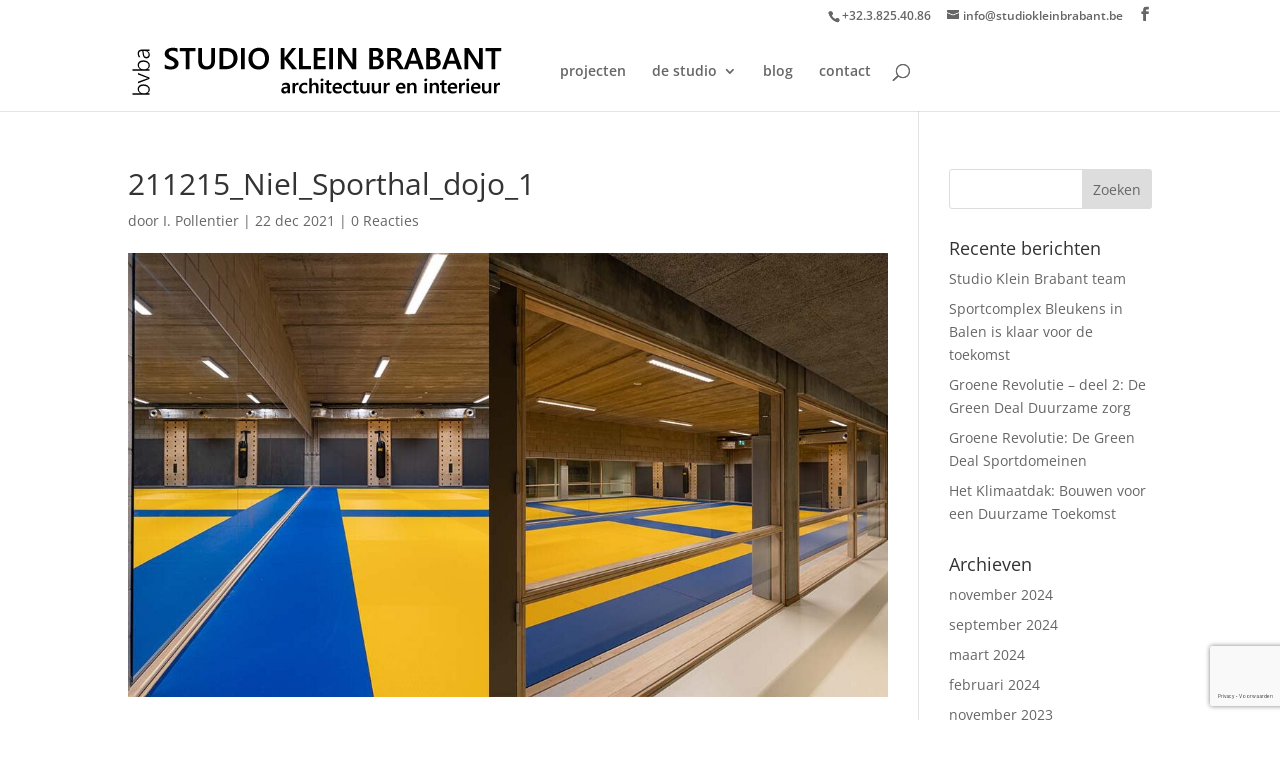

--- FILE ---
content_type: text/html; charset=utf-8
request_url: https://www.google.com/recaptcha/api2/anchor?ar=1&k=6LesHaAdAAAAAE0O6mKKwHb2nWmGxMrWCh5BmDvn&co=aHR0cHM6Ly9zdHVkaW9rbGVpbmJyYWJhbnQuYmU6NDQz&hl=nl&v=PoyoqOPhxBO7pBk68S4YbpHZ&size=invisible&anchor-ms=20000&execute-ms=30000&cb=94bf5bziick5
body_size: 48798
content:
<!DOCTYPE HTML><html dir="ltr" lang="nl"><head><meta http-equiv="Content-Type" content="text/html; charset=UTF-8">
<meta http-equiv="X-UA-Compatible" content="IE=edge">
<title>reCAPTCHA</title>
<style type="text/css">
/* cyrillic-ext */
@font-face {
  font-family: 'Roboto';
  font-style: normal;
  font-weight: 400;
  font-stretch: 100%;
  src: url(//fonts.gstatic.com/s/roboto/v48/KFO7CnqEu92Fr1ME7kSn66aGLdTylUAMa3GUBHMdazTgWw.woff2) format('woff2');
  unicode-range: U+0460-052F, U+1C80-1C8A, U+20B4, U+2DE0-2DFF, U+A640-A69F, U+FE2E-FE2F;
}
/* cyrillic */
@font-face {
  font-family: 'Roboto';
  font-style: normal;
  font-weight: 400;
  font-stretch: 100%;
  src: url(//fonts.gstatic.com/s/roboto/v48/KFO7CnqEu92Fr1ME7kSn66aGLdTylUAMa3iUBHMdazTgWw.woff2) format('woff2');
  unicode-range: U+0301, U+0400-045F, U+0490-0491, U+04B0-04B1, U+2116;
}
/* greek-ext */
@font-face {
  font-family: 'Roboto';
  font-style: normal;
  font-weight: 400;
  font-stretch: 100%;
  src: url(//fonts.gstatic.com/s/roboto/v48/KFO7CnqEu92Fr1ME7kSn66aGLdTylUAMa3CUBHMdazTgWw.woff2) format('woff2');
  unicode-range: U+1F00-1FFF;
}
/* greek */
@font-face {
  font-family: 'Roboto';
  font-style: normal;
  font-weight: 400;
  font-stretch: 100%;
  src: url(//fonts.gstatic.com/s/roboto/v48/KFO7CnqEu92Fr1ME7kSn66aGLdTylUAMa3-UBHMdazTgWw.woff2) format('woff2');
  unicode-range: U+0370-0377, U+037A-037F, U+0384-038A, U+038C, U+038E-03A1, U+03A3-03FF;
}
/* math */
@font-face {
  font-family: 'Roboto';
  font-style: normal;
  font-weight: 400;
  font-stretch: 100%;
  src: url(//fonts.gstatic.com/s/roboto/v48/KFO7CnqEu92Fr1ME7kSn66aGLdTylUAMawCUBHMdazTgWw.woff2) format('woff2');
  unicode-range: U+0302-0303, U+0305, U+0307-0308, U+0310, U+0312, U+0315, U+031A, U+0326-0327, U+032C, U+032F-0330, U+0332-0333, U+0338, U+033A, U+0346, U+034D, U+0391-03A1, U+03A3-03A9, U+03B1-03C9, U+03D1, U+03D5-03D6, U+03F0-03F1, U+03F4-03F5, U+2016-2017, U+2034-2038, U+203C, U+2040, U+2043, U+2047, U+2050, U+2057, U+205F, U+2070-2071, U+2074-208E, U+2090-209C, U+20D0-20DC, U+20E1, U+20E5-20EF, U+2100-2112, U+2114-2115, U+2117-2121, U+2123-214F, U+2190, U+2192, U+2194-21AE, U+21B0-21E5, U+21F1-21F2, U+21F4-2211, U+2213-2214, U+2216-22FF, U+2308-230B, U+2310, U+2319, U+231C-2321, U+2336-237A, U+237C, U+2395, U+239B-23B7, U+23D0, U+23DC-23E1, U+2474-2475, U+25AF, U+25B3, U+25B7, U+25BD, U+25C1, U+25CA, U+25CC, U+25FB, U+266D-266F, U+27C0-27FF, U+2900-2AFF, U+2B0E-2B11, U+2B30-2B4C, U+2BFE, U+3030, U+FF5B, U+FF5D, U+1D400-1D7FF, U+1EE00-1EEFF;
}
/* symbols */
@font-face {
  font-family: 'Roboto';
  font-style: normal;
  font-weight: 400;
  font-stretch: 100%;
  src: url(//fonts.gstatic.com/s/roboto/v48/KFO7CnqEu92Fr1ME7kSn66aGLdTylUAMaxKUBHMdazTgWw.woff2) format('woff2');
  unicode-range: U+0001-000C, U+000E-001F, U+007F-009F, U+20DD-20E0, U+20E2-20E4, U+2150-218F, U+2190, U+2192, U+2194-2199, U+21AF, U+21E6-21F0, U+21F3, U+2218-2219, U+2299, U+22C4-22C6, U+2300-243F, U+2440-244A, U+2460-24FF, U+25A0-27BF, U+2800-28FF, U+2921-2922, U+2981, U+29BF, U+29EB, U+2B00-2BFF, U+4DC0-4DFF, U+FFF9-FFFB, U+10140-1018E, U+10190-1019C, U+101A0, U+101D0-101FD, U+102E0-102FB, U+10E60-10E7E, U+1D2C0-1D2D3, U+1D2E0-1D37F, U+1F000-1F0FF, U+1F100-1F1AD, U+1F1E6-1F1FF, U+1F30D-1F30F, U+1F315, U+1F31C, U+1F31E, U+1F320-1F32C, U+1F336, U+1F378, U+1F37D, U+1F382, U+1F393-1F39F, U+1F3A7-1F3A8, U+1F3AC-1F3AF, U+1F3C2, U+1F3C4-1F3C6, U+1F3CA-1F3CE, U+1F3D4-1F3E0, U+1F3ED, U+1F3F1-1F3F3, U+1F3F5-1F3F7, U+1F408, U+1F415, U+1F41F, U+1F426, U+1F43F, U+1F441-1F442, U+1F444, U+1F446-1F449, U+1F44C-1F44E, U+1F453, U+1F46A, U+1F47D, U+1F4A3, U+1F4B0, U+1F4B3, U+1F4B9, U+1F4BB, U+1F4BF, U+1F4C8-1F4CB, U+1F4D6, U+1F4DA, U+1F4DF, U+1F4E3-1F4E6, U+1F4EA-1F4ED, U+1F4F7, U+1F4F9-1F4FB, U+1F4FD-1F4FE, U+1F503, U+1F507-1F50B, U+1F50D, U+1F512-1F513, U+1F53E-1F54A, U+1F54F-1F5FA, U+1F610, U+1F650-1F67F, U+1F687, U+1F68D, U+1F691, U+1F694, U+1F698, U+1F6AD, U+1F6B2, U+1F6B9-1F6BA, U+1F6BC, U+1F6C6-1F6CF, U+1F6D3-1F6D7, U+1F6E0-1F6EA, U+1F6F0-1F6F3, U+1F6F7-1F6FC, U+1F700-1F7FF, U+1F800-1F80B, U+1F810-1F847, U+1F850-1F859, U+1F860-1F887, U+1F890-1F8AD, U+1F8B0-1F8BB, U+1F8C0-1F8C1, U+1F900-1F90B, U+1F93B, U+1F946, U+1F984, U+1F996, U+1F9E9, U+1FA00-1FA6F, U+1FA70-1FA7C, U+1FA80-1FA89, U+1FA8F-1FAC6, U+1FACE-1FADC, U+1FADF-1FAE9, U+1FAF0-1FAF8, U+1FB00-1FBFF;
}
/* vietnamese */
@font-face {
  font-family: 'Roboto';
  font-style: normal;
  font-weight: 400;
  font-stretch: 100%;
  src: url(//fonts.gstatic.com/s/roboto/v48/KFO7CnqEu92Fr1ME7kSn66aGLdTylUAMa3OUBHMdazTgWw.woff2) format('woff2');
  unicode-range: U+0102-0103, U+0110-0111, U+0128-0129, U+0168-0169, U+01A0-01A1, U+01AF-01B0, U+0300-0301, U+0303-0304, U+0308-0309, U+0323, U+0329, U+1EA0-1EF9, U+20AB;
}
/* latin-ext */
@font-face {
  font-family: 'Roboto';
  font-style: normal;
  font-weight: 400;
  font-stretch: 100%;
  src: url(//fonts.gstatic.com/s/roboto/v48/KFO7CnqEu92Fr1ME7kSn66aGLdTylUAMa3KUBHMdazTgWw.woff2) format('woff2');
  unicode-range: U+0100-02BA, U+02BD-02C5, U+02C7-02CC, U+02CE-02D7, U+02DD-02FF, U+0304, U+0308, U+0329, U+1D00-1DBF, U+1E00-1E9F, U+1EF2-1EFF, U+2020, U+20A0-20AB, U+20AD-20C0, U+2113, U+2C60-2C7F, U+A720-A7FF;
}
/* latin */
@font-face {
  font-family: 'Roboto';
  font-style: normal;
  font-weight: 400;
  font-stretch: 100%;
  src: url(//fonts.gstatic.com/s/roboto/v48/KFO7CnqEu92Fr1ME7kSn66aGLdTylUAMa3yUBHMdazQ.woff2) format('woff2');
  unicode-range: U+0000-00FF, U+0131, U+0152-0153, U+02BB-02BC, U+02C6, U+02DA, U+02DC, U+0304, U+0308, U+0329, U+2000-206F, U+20AC, U+2122, U+2191, U+2193, U+2212, U+2215, U+FEFF, U+FFFD;
}
/* cyrillic-ext */
@font-face {
  font-family: 'Roboto';
  font-style: normal;
  font-weight: 500;
  font-stretch: 100%;
  src: url(//fonts.gstatic.com/s/roboto/v48/KFO7CnqEu92Fr1ME7kSn66aGLdTylUAMa3GUBHMdazTgWw.woff2) format('woff2');
  unicode-range: U+0460-052F, U+1C80-1C8A, U+20B4, U+2DE0-2DFF, U+A640-A69F, U+FE2E-FE2F;
}
/* cyrillic */
@font-face {
  font-family: 'Roboto';
  font-style: normal;
  font-weight: 500;
  font-stretch: 100%;
  src: url(//fonts.gstatic.com/s/roboto/v48/KFO7CnqEu92Fr1ME7kSn66aGLdTylUAMa3iUBHMdazTgWw.woff2) format('woff2');
  unicode-range: U+0301, U+0400-045F, U+0490-0491, U+04B0-04B1, U+2116;
}
/* greek-ext */
@font-face {
  font-family: 'Roboto';
  font-style: normal;
  font-weight: 500;
  font-stretch: 100%;
  src: url(//fonts.gstatic.com/s/roboto/v48/KFO7CnqEu92Fr1ME7kSn66aGLdTylUAMa3CUBHMdazTgWw.woff2) format('woff2');
  unicode-range: U+1F00-1FFF;
}
/* greek */
@font-face {
  font-family: 'Roboto';
  font-style: normal;
  font-weight: 500;
  font-stretch: 100%;
  src: url(//fonts.gstatic.com/s/roboto/v48/KFO7CnqEu92Fr1ME7kSn66aGLdTylUAMa3-UBHMdazTgWw.woff2) format('woff2');
  unicode-range: U+0370-0377, U+037A-037F, U+0384-038A, U+038C, U+038E-03A1, U+03A3-03FF;
}
/* math */
@font-face {
  font-family: 'Roboto';
  font-style: normal;
  font-weight: 500;
  font-stretch: 100%;
  src: url(//fonts.gstatic.com/s/roboto/v48/KFO7CnqEu92Fr1ME7kSn66aGLdTylUAMawCUBHMdazTgWw.woff2) format('woff2');
  unicode-range: U+0302-0303, U+0305, U+0307-0308, U+0310, U+0312, U+0315, U+031A, U+0326-0327, U+032C, U+032F-0330, U+0332-0333, U+0338, U+033A, U+0346, U+034D, U+0391-03A1, U+03A3-03A9, U+03B1-03C9, U+03D1, U+03D5-03D6, U+03F0-03F1, U+03F4-03F5, U+2016-2017, U+2034-2038, U+203C, U+2040, U+2043, U+2047, U+2050, U+2057, U+205F, U+2070-2071, U+2074-208E, U+2090-209C, U+20D0-20DC, U+20E1, U+20E5-20EF, U+2100-2112, U+2114-2115, U+2117-2121, U+2123-214F, U+2190, U+2192, U+2194-21AE, U+21B0-21E5, U+21F1-21F2, U+21F4-2211, U+2213-2214, U+2216-22FF, U+2308-230B, U+2310, U+2319, U+231C-2321, U+2336-237A, U+237C, U+2395, U+239B-23B7, U+23D0, U+23DC-23E1, U+2474-2475, U+25AF, U+25B3, U+25B7, U+25BD, U+25C1, U+25CA, U+25CC, U+25FB, U+266D-266F, U+27C0-27FF, U+2900-2AFF, U+2B0E-2B11, U+2B30-2B4C, U+2BFE, U+3030, U+FF5B, U+FF5D, U+1D400-1D7FF, U+1EE00-1EEFF;
}
/* symbols */
@font-face {
  font-family: 'Roboto';
  font-style: normal;
  font-weight: 500;
  font-stretch: 100%;
  src: url(//fonts.gstatic.com/s/roboto/v48/KFO7CnqEu92Fr1ME7kSn66aGLdTylUAMaxKUBHMdazTgWw.woff2) format('woff2');
  unicode-range: U+0001-000C, U+000E-001F, U+007F-009F, U+20DD-20E0, U+20E2-20E4, U+2150-218F, U+2190, U+2192, U+2194-2199, U+21AF, U+21E6-21F0, U+21F3, U+2218-2219, U+2299, U+22C4-22C6, U+2300-243F, U+2440-244A, U+2460-24FF, U+25A0-27BF, U+2800-28FF, U+2921-2922, U+2981, U+29BF, U+29EB, U+2B00-2BFF, U+4DC0-4DFF, U+FFF9-FFFB, U+10140-1018E, U+10190-1019C, U+101A0, U+101D0-101FD, U+102E0-102FB, U+10E60-10E7E, U+1D2C0-1D2D3, U+1D2E0-1D37F, U+1F000-1F0FF, U+1F100-1F1AD, U+1F1E6-1F1FF, U+1F30D-1F30F, U+1F315, U+1F31C, U+1F31E, U+1F320-1F32C, U+1F336, U+1F378, U+1F37D, U+1F382, U+1F393-1F39F, U+1F3A7-1F3A8, U+1F3AC-1F3AF, U+1F3C2, U+1F3C4-1F3C6, U+1F3CA-1F3CE, U+1F3D4-1F3E0, U+1F3ED, U+1F3F1-1F3F3, U+1F3F5-1F3F7, U+1F408, U+1F415, U+1F41F, U+1F426, U+1F43F, U+1F441-1F442, U+1F444, U+1F446-1F449, U+1F44C-1F44E, U+1F453, U+1F46A, U+1F47D, U+1F4A3, U+1F4B0, U+1F4B3, U+1F4B9, U+1F4BB, U+1F4BF, U+1F4C8-1F4CB, U+1F4D6, U+1F4DA, U+1F4DF, U+1F4E3-1F4E6, U+1F4EA-1F4ED, U+1F4F7, U+1F4F9-1F4FB, U+1F4FD-1F4FE, U+1F503, U+1F507-1F50B, U+1F50D, U+1F512-1F513, U+1F53E-1F54A, U+1F54F-1F5FA, U+1F610, U+1F650-1F67F, U+1F687, U+1F68D, U+1F691, U+1F694, U+1F698, U+1F6AD, U+1F6B2, U+1F6B9-1F6BA, U+1F6BC, U+1F6C6-1F6CF, U+1F6D3-1F6D7, U+1F6E0-1F6EA, U+1F6F0-1F6F3, U+1F6F7-1F6FC, U+1F700-1F7FF, U+1F800-1F80B, U+1F810-1F847, U+1F850-1F859, U+1F860-1F887, U+1F890-1F8AD, U+1F8B0-1F8BB, U+1F8C0-1F8C1, U+1F900-1F90B, U+1F93B, U+1F946, U+1F984, U+1F996, U+1F9E9, U+1FA00-1FA6F, U+1FA70-1FA7C, U+1FA80-1FA89, U+1FA8F-1FAC6, U+1FACE-1FADC, U+1FADF-1FAE9, U+1FAF0-1FAF8, U+1FB00-1FBFF;
}
/* vietnamese */
@font-face {
  font-family: 'Roboto';
  font-style: normal;
  font-weight: 500;
  font-stretch: 100%;
  src: url(//fonts.gstatic.com/s/roboto/v48/KFO7CnqEu92Fr1ME7kSn66aGLdTylUAMa3OUBHMdazTgWw.woff2) format('woff2');
  unicode-range: U+0102-0103, U+0110-0111, U+0128-0129, U+0168-0169, U+01A0-01A1, U+01AF-01B0, U+0300-0301, U+0303-0304, U+0308-0309, U+0323, U+0329, U+1EA0-1EF9, U+20AB;
}
/* latin-ext */
@font-face {
  font-family: 'Roboto';
  font-style: normal;
  font-weight: 500;
  font-stretch: 100%;
  src: url(//fonts.gstatic.com/s/roboto/v48/KFO7CnqEu92Fr1ME7kSn66aGLdTylUAMa3KUBHMdazTgWw.woff2) format('woff2');
  unicode-range: U+0100-02BA, U+02BD-02C5, U+02C7-02CC, U+02CE-02D7, U+02DD-02FF, U+0304, U+0308, U+0329, U+1D00-1DBF, U+1E00-1E9F, U+1EF2-1EFF, U+2020, U+20A0-20AB, U+20AD-20C0, U+2113, U+2C60-2C7F, U+A720-A7FF;
}
/* latin */
@font-face {
  font-family: 'Roboto';
  font-style: normal;
  font-weight: 500;
  font-stretch: 100%;
  src: url(//fonts.gstatic.com/s/roboto/v48/KFO7CnqEu92Fr1ME7kSn66aGLdTylUAMa3yUBHMdazQ.woff2) format('woff2');
  unicode-range: U+0000-00FF, U+0131, U+0152-0153, U+02BB-02BC, U+02C6, U+02DA, U+02DC, U+0304, U+0308, U+0329, U+2000-206F, U+20AC, U+2122, U+2191, U+2193, U+2212, U+2215, U+FEFF, U+FFFD;
}
/* cyrillic-ext */
@font-face {
  font-family: 'Roboto';
  font-style: normal;
  font-weight: 900;
  font-stretch: 100%;
  src: url(//fonts.gstatic.com/s/roboto/v48/KFO7CnqEu92Fr1ME7kSn66aGLdTylUAMa3GUBHMdazTgWw.woff2) format('woff2');
  unicode-range: U+0460-052F, U+1C80-1C8A, U+20B4, U+2DE0-2DFF, U+A640-A69F, U+FE2E-FE2F;
}
/* cyrillic */
@font-face {
  font-family: 'Roboto';
  font-style: normal;
  font-weight: 900;
  font-stretch: 100%;
  src: url(//fonts.gstatic.com/s/roboto/v48/KFO7CnqEu92Fr1ME7kSn66aGLdTylUAMa3iUBHMdazTgWw.woff2) format('woff2');
  unicode-range: U+0301, U+0400-045F, U+0490-0491, U+04B0-04B1, U+2116;
}
/* greek-ext */
@font-face {
  font-family: 'Roboto';
  font-style: normal;
  font-weight: 900;
  font-stretch: 100%;
  src: url(//fonts.gstatic.com/s/roboto/v48/KFO7CnqEu92Fr1ME7kSn66aGLdTylUAMa3CUBHMdazTgWw.woff2) format('woff2');
  unicode-range: U+1F00-1FFF;
}
/* greek */
@font-face {
  font-family: 'Roboto';
  font-style: normal;
  font-weight: 900;
  font-stretch: 100%;
  src: url(//fonts.gstatic.com/s/roboto/v48/KFO7CnqEu92Fr1ME7kSn66aGLdTylUAMa3-UBHMdazTgWw.woff2) format('woff2');
  unicode-range: U+0370-0377, U+037A-037F, U+0384-038A, U+038C, U+038E-03A1, U+03A3-03FF;
}
/* math */
@font-face {
  font-family: 'Roboto';
  font-style: normal;
  font-weight: 900;
  font-stretch: 100%;
  src: url(//fonts.gstatic.com/s/roboto/v48/KFO7CnqEu92Fr1ME7kSn66aGLdTylUAMawCUBHMdazTgWw.woff2) format('woff2');
  unicode-range: U+0302-0303, U+0305, U+0307-0308, U+0310, U+0312, U+0315, U+031A, U+0326-0327, U+032C, U+032F-0330, U+0332-0333, U+0338, U+033A, U+0346, U+034D, U+0391-03A1, U+03A3-03A9, U+03B1-03C9, U+03D1, U+03D5-03D6, U+03F0-03F1, U+03F4-03F5, U+2016-2017, U+2034-2038, U+203C, U+2040, U+2043, U+2047, U+2050, U+2057, U+205F, U+2070-2071, U+2074-208E, U+2090-209C, U+20D0-20DC, U+20E1, U+20E5-20EF, U+2100-2112, U+2114-2115, U+2117-2121, U+2123-214F, U+2190, U+2192, U+2194-21AE, U+21B0-21E5, U+21F1-21F2, U+21F4-2211, U+2213-2214, U+2216-22FF, U+2308-230B, U+2310, U+2319, U+231C-2321, U+2336-237A, U+237C, U+2395, U+239B-23B7, U+23D0, U+23DC-23E1, U+2474-2475, U+25AF, U+25B3, U+25B7, U+25BD, U+25C1, U+25CA, U+25CC, U+25FB, U+266D-266F, U+27C0-27FF, U+2900-2AFF, U+2B0E-2B11, U+2B30-2B4C, U+2BFE, U+3030, U+FF5B, U+FF5D, U+1D400-1D7FF, U+1EE00-1EEFF;
}
/* symbols */
@font-face {
  font-family: 'Roboto';
  font-style: normal;
  font-weight: 900;
  font-stretch: 100%;
  src: url(//fonts.gstatic.com/s/roboto/v48/KFO7CnqEu92Fr1ME7kSn66aGLdTylUAMaxKUBHMdazTgWw.woff2) format('woff2');
  unicode-range: U+0001-000C, U+000E-001F, U+007F-009F, U+20DD-20E0, U+20E2-20E4, U+2150-218F, U+2190, U+2192, U+2194-2199, U+21AF, U+21E6-21F0, U+21F3, U+2218-2219, U+2299, U+22C4-22C6, U+2300-243F, U+2440-244A, U+2460-24FF, U+25A0-27BF, U+2800-28FF, U+2921-2922, U+2981, U+29BF, U+29EB, U+2B00-2BFF, U+4DC0-4DFF, U+FFF9-FFFB, U+10140-1018E, U+10190-1019C, U+101A0, U+101D0-101FD, U+102E0-102FB, U+10E60-10E7E, U+1D2C0-1D2D3, U+1D2E0-1D37F, U+1F000-1F0FF, U+1F100-1F1AD, U+1F1E6-1F1FF, U+1F30D-1F30F, U+1F315, U+1F31C, U+1F31E, U+1F320-1F32C, U+1F336, U+1F378, U+1F37D, U+1F382, U+1F393-1F39F, U+1F3A7-1F3A8, U+1F3AC-1F3AF, U+1F3C2, U+1F3C4-1F3C6, U+1F3CA-1F3CE, U+1F3D4-1F3E0, U+1F3ED, U+1F3F1-1F3F3, U+1F3F5-1F3F7, U+1F408, U+1F415, U+1F41F, U+1F426, U+1F43F, U+1F441-1F442, U+1F444, U+1F446-1F449, U+1F44C-1F44E, U+1F453, U+1F46A, U+1F47D, U+1F4A3, U+1F4B0, U+1F4B3, U+1F4B9, U+1F4BB, U+1F4BF, U+1F4C8-1F4CB, U+1F4D6, U+1F4DA, U+1F4DF, U+1F4E3-1F4E6, U+1F4EA-1F4ED, U+1F4F7, U+1F4F9-1F4FB, U+1F4FD-1F4FE, U+1F503, U+1F507-1F50B, U+1F50D, U+1F512-1F513, U+1F53E-1F54A, U+1F54F-1F5FA, U+1F610, U+1F650-1F67F, U+1F687, U+1F68D, U+1F691, U+1F694, U+1F698, U+1F6AD, U+1F6B2, U+1F6B9-1F6BA, U+1F6BC, U+1F6C6-1F6CF, U+1F6D3-1F6D7, U+1F6E0-1F6EA, U+1F6F0-1F6F3, U+1F6F7-1F6FC, U+1F700-1F7FF, U+1F800-1F80B, U+1F810-1F847, U+1F850-1F859, U+1F860-1F887, U+1F890-1F8AD, U+1F8B0-1F8BB, U+1F8C0-1F8C1, U+1F900-1F90B, U+1F93B, U+1F946, U+1F984, U+1F996, U+1F9E9, U+1FA00-1FA6F, U+1FA70-1FA7C, U+1FA80-1FA89, U+1FA8F-1FAC6, U+1FACE-1FADC, U+1FADF-1FAE9, U+1FAF0-1FAF8, U+1FB00-1FBFF;
}
/* vietnamese */
@font-face {
  font-family: 'Roboto';
  font-style: normal;
  font-weight: 900;
  font-stretch: 100%;
  src: url(//fonts.gstatic.com/s/roboto/v48/KFO7CnqEu92Fr1ME7kSn66aGLdTylUAMa3OUBHMdazTgWw.woff2) format('woff2');
  unicode-range: U+0102-0103, U+0110-0111, U+0128-0129, U+0168-0169, U+01A0-01A1, U+01AF-01B0, U+0300-0301, U+0303-0304, U+0308-0309, U+0323, U+0329, U+1EA0-1EF9, U+20AB;
}
/* latin-ext */
@font-face {
  font-family: 'Roboto';
  font-style: normal;
  font-weight: 900;
  font-stretch: 100%;
  src: url(//fonts.gstatic.com/s/roboto/v48/KFO7CnqEu92Fr1ME7kSn66aGLdTylUAMa3KUBHMdazTgWw.woff2) format('woff2');
  unicode-range: U+0100-02BA, U+02BD-02C5, U+02C7-02CC, U+02CE-02D7, U+02DD-02FF, U+0304, U+0308, U+0329, U+1D00-1DBF, U+1E00-1E9F, U+1EF2-1EFF, U+2020, U+20A0-20AB, U+20AD-20C0, U+2113, U+2C60-2C7F, U+A720-A7FF;
}
/* latin */
@font-face {
  font-family: 'Roboto';
  font-style: normal;
  font-weight: 900;
  font-stretch: 100%;
  src: url(//fonts.gstatic.com/s/roboto/v48/KFO7CnqEu92Fr1ME7kSn66aGLdTylUAMa3yUBHMdazQ.woff2) format('woff2');
  unicode-range: U+0000-00FF, U+0131, U+0152-0153, U+02BB-02BC, U+02C6, U+02DA, U+02DC, U+0304, U+0308, U+0329, U+2000-206F, U+20AC, U+2122, U+2191, U+2193, U+2212, U+2215, U+FEFF, U+FFFD;
}

</style>
<link rel="stylesheet" type="text/css" href="https://www.gstatic.com/recaptcha/releases/PoyoqOPhxBO7pBk68S4YbpHZ/styles__ltr.css">
<script nonce="7L2i2sbia26Qa8S3oD_qvg" type="text/javascript">window['__recaptcha_api'] = 'https://www.google.com/recaptcha/api2/';</script>
<script type="text/javascript" src="https://www.gstatic.com/recaptcha/releases/PoyoqOPhxBO7pBk68S4YbpHZ/recaptcha__nl.js" nonce="7L2i2sbia26Qa8S3oD_qvg">
      
    </script></head>
<body><div id="rc-anchor-alert" class="rc-anchor-alert"></div>
<input type="hidden" id="recaptcha-token" value="[base64]">
<script type="text/javascript" nonce="7L2i2sbia26Qa8S3oD_qvg">
      recaptcha.anchor.Main.init("[\x22ainput\x22,[\x22bgdata\x22,\x22\x22,\[base64]/[base64]/[base64]/KE4oMTI0LHYsdi5HKSxMWihsLHYpKTpOKDEyNCx2LGwpLFYpLHYpLFQpKSxGKDE3MSx2KX0scjc9ZnVuY3Rpb24obCl7cmV0dXJuIGx9LEM9ZnVuY3Rpb24obCxWLHYpe04odixsLFYpLFZbYWtdPTI3OTZ9LG49ZnVuY3Rpb24obCxWKXtWLlg9KChWLlg/[base64]/[base64]/[base64]/[base64]/[base64]/[base64]/[base64]/[base64]/[base64]/[base64]/[base64]\\u003d\x22,\[base64]\\u003d\x22,\x22wo07JsK6cVIdEMKZZsO5woYheMK+Qh7Cs8KdwrTDsMOKJ8O5QwTDm8Kmw5rCiyXDscKNw4dhw4o/woHDmsKfw70HLD89QsKfw54Aw6/[base64]/[base64]/CgjxtTS9qwqHDmgpLY187H3EfGMOzwobCo0cvwp/[base64]/[base64]/[base64]/CnhtpwpbCl8OkembCnCocLzEFw4pPOMKedxQXw6d9wr/Dg8OLEsKxf8OXZhjDt8KaTCzCjMKYG15jMcOrw5bDigrDrzYVEcK1Yn/[base64]/CjX7DoBQpw70+VsOPLsK+FhrDvQnDv8ONwqnDocOEUR4mf15nw5A5wrBhw4bCu8OtEXjCl8Kww69bHhVAw5Vdw6jClsODw4giFcOwwrDDqRbDsgVpAsOOwq1ND8KQXBLDmcKXw7BrwrnCtMK2aSXDtsOXwrA/w4ECw6jCpx8IOMKVHRlBfmrCpsOoEhMowrXDjcKHNsOew73Cgg85DcKaSsKpw4DCul4iQVrCoh5XOcKNTMKVw69MLxLCpMObDS9FBwh7ZBFBQ8O7Lz7DrA/[base64]/Dh8O2bMKFwoxwD8ODJsOpGGojw5PDnFbCsRDDoGjCtnHCsjN6IGsAb3t5wrjDrsOywohhcsKYQ8KWwqnDl0zDosKSwo8xN8KHUmkgw68Dw44uJcOSDwkGw4EHOMKRZcOUfAnCpmRWa8ODBk7DjR1FDMOdbMOGwrBCOMOvesOEQsO/w4ULVAY4ehvCgW7CthnCmlFPNX3DicKiwpPDvcOwAznCkRbCqMO0w7fDgQHDm8O4w7FxVxDCsG9GDgDCp8KyfExiw5zCgcKEamNFY8KFTGfDt8KYYk7DkMKfw55QAENfKcOiM8K3Ej9UHXPDtkXCtgE7w4TDiMKiwo1IeRHCrW5wLMK1w5XCtx/CgXbCqMKWWMKUwpgnT8KRaHp9w7JBK8OhETFPwp/[base64]/CMKGG8Obw4zDjng2Y8KYw4xIY8OMwq3DvCDDtH3CnFwbfcOpw5YIwrhxwodXTnfCtMOGVlgzN8K/SSQKwqwQGFbCscKrwr09dMOVwpIXwqLDgsOyw6gPw7nCpRjCqMOswqEHw47DiMKewrBZwrsHcMOOMcKxOBV5wpbDocOrw5bDh3DDukNzwqzCijojJMKAXWUXw6ISwrx2EgrDomtxw4RnwpfCh8K4wrPCny1IPsKDw7/CpMKZFMOjPcO8wrAXwqXCkcOrZ8OSQ8OwacKWUA/[base64]/CrmPDiEd2wrbDsWRkIGJwwocrdV16wrHCslfCr8KSO8OQacOZKcONwrLCs8K/b8OqwqrChsOdYMOjw5LDksKYLxjDqC/Cs2XDiEl+MgdHwpDDlwjDp8KVw6DCmcK2wqV5NMKHwr9iSGtZwrNcwodJwrbDpgcywrLDiUoJJcOWwo7DsMODYVTCqMO5cMKfXsKtHT8dRmLCh8KdUcOGwqRew7bClAEFw74yw4vCm8KZRXxQbTIKwp/DuAbCuD/CiXfDmcKKO8K0wrHDnSzDmMOEdS/DlwMtwpI4QMKRwpLDn8OALcOpwqHCoMKaN3jCgDnCgxDCuG3DjwYywoANRsOwZcKSw4s5XMKBwrLCo8KCw4cVDkvCpsOYGnxjAsO/XsOJVg7CrG/CuMO3w7EMNlvCvCpNwos8O8OzbExdwoTDssOUJcKKw6fDiy9aA8KkckcAJcKtbBbDuMK1UW3DvMKzwqNjeMK7w6/CpsOsM0JUegPDnQozS8KZMxHChsKKw6DCqsO0SMO3wpoyS8OIScKHDzBJBhnCrxF/w59xwq/Do8OqUsOvMsOtd0RYQDvCgCYcwojCpzPDtyNaakM2w6NaVsKgw5ZCUxrCk8OnZMKmVMO6H8KKSFdXZR/DlW7DpcKCUMKceMKww4nCvBPCn8KnfyswIBjCmcKvXwANaDEZZMKJw4vDqAHCtDHDrDgJwqEkwpXDjl7CihpkZ8Orwq/[base64]/[base64]/wofCnwTCvmNAw5fDiB0jw69IYBTCisKZwoLCn1PCpEPCp8K4w5lvw6AOw6g0wqsuwpbDhj4aPsONKMOJw5LCsgJ1wrQiw44LcMK6wqzCtg3DhMOABsKsIMKEwovDvwzCsRJpwrrCocO6woMqwoxqw4jCjMOSVwHDjHtMH0/DqAzCgw/DqQpIJzzCgMKfMzJ/wqTCgEnDvMOwLcKJPlFTRsOHesK0w5TCh3HCiMKtN8Oww7zDusKQw5NcFGnCrcKrw518w6LDncO/O8OedMKZw4zDuMOawqsaXMOXcMKdUcOkwqI5w554X0l7RDXChsKjFR/CusOxw5M8w57DhMO0UUPDpllWwo/CoxsxPmVcNcKbVMOGW0tjwr7Dm1huwqnConVhDsKrQTPDkMOqwrAuwqpVwrcPwrDCvcKtwqfCuH3ChnA+w5QpFMKYS0zDo8OLCcOANRnDnD8Uw5nCgULCpMKgw6/CpEIcRUzCvsO3w5lDIsKhwrFtwr/DiAfDmhEtw4Qiw7U7w7LDgylnw64vO8KIWDBKSSPDt8OZeQ/ChsKiwrlLwqEow7TCp8OUw70zN8O3w6kYdRnDhMKtwqwdwpAkNcOswrNHM8KNwrTCrk/[base64]/MMOXLUPCsHfDnsOewr7CuH3Cjik+wps5G17CsMKcw4rCpcKjdVPDjQ/DisKrw6bDg1QzWsKvw41hw5/DnHzDo8KKwqcNwpQxcG/CvRMmDyLDp8OlVcOUN8KWwr/Dhg8vX8OCwpYqw6rCn1I/[base64]/wpfDpX8lGDsKw6TCmh0BYS7CmzV/[base64]/Dqxs9Wxxtw6XDjcO2NUk6w7oBHCEnGj7DvxA+wqvCgMOxJm4SaUo/w4DCjQDCnBzCp8KSw7HDhwAOw7VGw5s9AcKzw5fDglFMwpMPDEdKw5wYL8OGAj/CowU1w5Muw6bCnHZZKx90w4kdAsOyEnRBAMKUXMK+IDVgw5vDl8KLwql3OTLCoQPCnlnDh1liLxnCoRbCocK7BMOqwq8/DhRMw5d+FivClS1TIjoCBCZwGScrwqANw6Ziw48IJcKgDMOzMRXDsxVbMzDDr8ObwqnDksOBwrh3c8OSMV7CrT3DoGJUwokSdcKvSz1Hwqskw5nDhcKhwo1cLBI6w5URHiPCl8KxBCkTaQpGUls+UApWw6JHwrbCilUowopdwpwCwqUFwqJMw6Y6wrs/w5rDrxDCgB5Iw6vDpEhKFjw7XGYkwphiP1IwW3TCm8KNw6LDikTDiWPDlwPCrHg2K15xfMOTwpbDrzlnd8OSw7hAwqfDrsOCw4V5wr9fE8KIZcK0KQ/[base64]/w5sJw7rDr0M3w6sHwo5tGn3CjcKmwq8cwoswwrJIwpVhw4pgwrk4MRp/wqPCgAfCs8KlwqbDu1cMNsKEw7rDpcKiFm42AG/CkcK3YnTDpsO5VMKtwrfCq0YlDsKjw6d6XcKiw5QCbcK3JMOGbXFuw7bDh8OGwozClUoSwqRaw6PCshbDqcKNPn4yw79Vw54VCTHDm8K0URXCmGg4wpYHwq08bcOHETQ9w6XCh8KKGMKdwpdrw5pvUA0jd2nDpXEnWcOwfQbChcORXMK/Ck03PMOSCMOLw4bDhCjDmMORwr43w6pHIgB1wrPCsQ4tF8O9wosVwrTDk8KyEUMfw6zDkgxww67CoStrLVHCim3DsMOARFkWw4TDnMOww6cOwoHDu2zCqFXCuHPDmHklPSTCosKGw5dpBcKtGFlWw54zw5svw7vDh1BUQcOawo/DvMOtwqjDiMOrG8K8GcOsLcOUZcKoM8Ktw7PCocK1O8KGSkVQwrjCr8KSM8KrfMObSAnDrgjCncO5wpXDlcO1GSJKw4zDv8ORwrp/w6TChsO4wpPDl8KyCmjDpVLChGPDo1zCh8KgEUbDlnknWcOawoAxEMOeSsORw74ww6rDiXHDuhhow6rCpMOWw6kCWcKrGxZDI8OcNk/[base64]/Cq8OqBFRlHiNaw6wtUcOTwoXCg8O8w5hCfcOZY2YGwpPDnD5zR8OowonDnw97EjRmw53DvsOyEMOnw4/Cv1dbGMKTREvCsQjCul0Mw58kCsOUecO3w7zCjQ/Dg1MSM8O5wrFUMMO/w73CpMKNwqBiGEYMwovCjMODYQBGVz/[base64]/Cvj7Dqg4sHUsmw6oDw4HCvF4TccOpNMKGw7JGYikiwr8YelbDgi/DtsOtw5LCksKLwqoRw5Jvw75TLcOPwoZ3w7PDqsOHw4ZYwqnCu8KxBcOhccO4EMOJOzk/w68Cw7tlDsO6woUmbF/DjMKgJsKDZwrCncOtwr/DiwbClcKLw6MNwrgRwrAIw7TClgU1ecKnWxZgLsOjw7RaQUUOwqPCjkzCrDsXw5TDomXDi1zCtmFTw58RwoLDvT1OC3HDjjLDhcKYw7FHw5c1B8Oww6zDpmDCu8O5wppaw4vDp8K9w6zCggbDicKpw7M4d8OxKAfCr8OVw4tTKH5/w6A/UMOZwqzCjVDDi8Oiw7bCvhfDq8O6UF7DgUzCvjPCmyxpesK1aMK3bMKgXMKZwokud8OrSUc4w5laE8OewofDkUhSQlFzdwQ6w5rDvMKbw4QcTsOqBj0cUBxefsOuJQ4FcDdcCglIwoENRsO6w7Uzw7rCvsOPwrkhOGRwZcKVw55Aw7nDrsOCcMKhZsO7w6DDl8K/[base64]/DnjDDssO+CyTDiAzDqcK+wqVzc8OQDU5kw7tvwrjCjsKowohKPAY6w5nDnsKcC8Onwr/[base64]/[base64]/DkMKDwrhQw6Rqw6J3w6LDpsOmYcOIPMOCw4QNwrkaA8KUDUAyw7jCtiI4w5zChy4RwpvCjkrDmn0Uw7DCosORwqJSHwvDmsOIwq0vMsObR8KMw7gMHcOmbUxnXG7DpsKfe8O/OMKnEwIEc8OLbcOHWWh3bybDusOMw4l5HsOHQwoJOGppw4jDt8OtXm3DnXTDhSvDlXjCmcK3wrZpCMOfwpLDiC/ChcKzEC/DpVlHYixvFcO4asOmBwrDn3EFw5AGK3fDgMOuw4TDkMORPQ5ZwoTCtV1cEwTCrsKgwpbCh8Oew4XDoMKpw5XDhsO3wrlKdXPCncKILD8AG8O4w4Iiwr/Dg8Oxw5LDmlHDh8KMwo7DoMKjwrUcOcKzKVHCjMKZYMKfGsKEw4PDtw5swpNPw4AZTsOAVAjCkMKGwr/CjlfDtMKOwpvCnsOtXxYsw4/CpMKTwrHDsWUfw4RNacKEw4ovPsOZwqZ/wrZ/d0ZfOXzDtjgJeB4Rw7hCwr7CpcKdwpfDl1YSwrdDw6MgeAl3wr/DksKqAcOiYsKxdMK1c24CwrpBw5PDkFLCiR3Csy8UJ8KFwoZdCMOawrZWwp/DhmnDiHwDw4rDvcKSw5LCgMO6KcOLwoDDrsKwwrB+Q8K6aztWw77CisKOwpvChHMVKB0nOsKVfG7CgcKvbi/[base64]/ChChFBsKFwpIjZCfDow4Ew6dhPnlAw5jCvHILwrXDksKdV8KVwo3DnyHDjXQLw6bDohpoSxRVME/DqgMgEcO8WVjDncKlwr8Lewkww65awqwpVVPCusKrD31WKjIHwpvCssOaKAbClGPDglkSasOIdsK9w4QowrjCqcKAw5LCncO6wp0WFMK1wqx+AsKNw7DCil3CisOMwpjCvX1Jw6bDnU7CtyLCpsORfS/Csmhcw7bChQo6w6PDsMKEw7DDox3CtsO9w7JYwqHDpVjClcK6NSEGw5XDiGvDqMKpfMKWeMOqLTHCg1BzfsKKX8ODPTrDpMOow7RuIlzDvlcoXcOHw4LDhMKGBMK8OsOiA8Kdw6jCom/CrznDlcKVXMO9wqFDwpvDrjBnQk/DvQ3Cm1BNTVZjwoTDtAbCosOkcSbCncKlQMOBXMK+SlzCi8KlwqHCpsKDJQfCoD/DmVQSw4bCg8KNw6XCm8K5w755SxzCm8Kewpp9c8Oiw63DjivDjsOBwoLDg2YuSsOwwq0GCcOiwqDDqHh7PBXDpwwUw6rDmcKbw7wwWz7Cvgphw4HCkVgrA0LDl0lodcOswot5KcO5agxdw67CqMKkw5vDoMO/w6XDjTbDisOpwpzCj0/ClcOdw6PCmsKDw4NzOhzCn8Kpw5HDi8OvIjAmJULDkMOPw7ZeacO2XcKhw7FHW8O6w4Umwr7CisOhw53Dq8OCwojCpVvDrjrCtXTCncOjF8K1NsO3MMOZw5PDgMOxAlDChGY4wpYKwpxGw7TCsMK/wolkwqbCs1MUbFwJwq0rw5DDnC/CoF9RwpDCkiFaCHLDkXdYwoXDsxrDhsOxXU9lG8K/w4HCn8Kkw7AnEcKAwqzCvzLCvSnDjg47wrxPY0EDw6ZUwoY9w7YVCsKuRzfDosO1ejXCk0/Cuj/Co8KYVjduw6LClsKXC2fDl8K7H8OPwoYFLsO7w5lrbkdRYR86wqPCscOGfcKHw4zCjsOkc8OswrF6E8OnU0TCu0LCrVjCgsKPwrrCviYiwptZO8KUC8KONcK2Q8OlTWrCnMOcwq4QcRbDlyo/w4PCggElw5JoZXhFw4Ejw4Z2w7PCn8KfUcK1WCs6w5U6DsK9wpPCmcO4YF/CtH8yw44+w4LDncOeHmjDv8O5fkTDi8KZwrzCtsK+w4/[base64]/[base64]/DvkrCg8KcMMK5VGDDoMOvwrzDvMO6Q1jDqxwcwqo1wpDCvXlhw485e1vCiMOdOMOuw5nCkioDw7s4CxjDlSPClA9YD8Kld0PDmiHDgBTDkcKpRcO7eWDCi8KXJWAPKcKBbW/Dt8KfSMK8MMK9wolfNRvDhsKmKMO0PcOZw7DDqcKgwpDDmEfCuXpGJ8OHYz7DoMKuwohXw5PDtMKGw7rCnCBfw5Y+wojCg2zDvghVMhJEKMOww4fDrsONCcOeZMOYF8KNYCcDRCR2XMK4woN0HxbDhcKiw7vCo3cew4HClHtwdsKKayTDsMKOw6/CpsK/CyNlTMKXTXzDqlAxw4bDgsKUI8KKwo/DnDvCv0nDqXLDkxvCs8O3w7PDo8K7w40jwrnDqXbDicK+OANww7obwpDDvMOow73CgMOdwottwobDvsK5MnHCvm/Cnkx5H8OQT8ObAj9/PRHDtXsSw5EIwoHDqGA3wokIw7VqXhDDtcKcwprDuMOVa8OATsOQIU/[base64]/[base64]/DjWNowqRsK8OBc3XCiC/[base64]/CpMKwLsK3worCiEVyE8KOwpnCrsO+w7/DoVzCq8OsHmxyZ8OFLcKIewxMRsOACg/DkMKlISw/wrQHYGlwwpvCi8Ouw6DDr8OOYx5YwoQnwp0Rw7rDrQEBwp88wrnCiMKRZsKHw5XClnrDgsKzMzcJZsKFw7/CjGUpRi/DhlrDgitRw4rDmMK0TCnDljYaDcOywq/Dkk7Ch8OdwoIdwq5EK10lJGJYw4fCscKRw7ZvLXnDvTXDl8Opw6DDtwfDrcOqASjDjcOzHcKwSsKRwoTCjAjCl8K7w6rCnSbDi8O7w6nDt8ODw7Rjw7kDOsOxVgXDncKfwoLCqUfCpcOawqHDsn8UZMOhw6nDlTDCp2LCr8KLDEvDrD/CnsOKWSrCs3ILdcK7wqLDhAwAUgzCnMKuw6Iwflk2w4DDszLDjRNtDAZgw5fCiFoOGzoaEjvCvlxFw5jDiXrCpBjDvsKVwofDhnAcwqx3VsOxw5LDl8OtworDlm9bw6saw7/CnsKEE0AmwojCtMOawoLChUbCrsKHPQhcwq1gQyEWw5zDjjsEw6Mcw7xYW8O/UUM4wqh4AMO2w5QXBsKEwp/CpsOawqsyw7zDkcOPYsKww4jDp8OqE8OUTsOUw7gZwp/[base64]/DnsO8w7kfaMKIYz4nw4Eowqx2w7bClmchL8Ogwo/DicO5w53DhsKmwpfDsFxPwq7DkMKCw69SVMKrwpAlw5HDqCXCqMK9wovCmXoww65ww7nCvQDClcKTwqdlfsKiwr7DuMK/[base64]/DrsOqwp/[base64]/Dn8ODQE3Dn3UXGhrCvMOhwrtxw6LDmCTCh8Ouw5XCr8OdIFF1woQfwqIwJsK9Q8KawpDDvcOBwqfCr8KLw64WcR/Ch1N7dzJAw4QnFcKxwqoOw7BLwoTDpsO0XcOGHhLCm3rDgUTClMO3ZHExw5HCqcKUZEjDuEEEwp/CnsKfw5TDm3wRwr4EIG/CmMOkwpkBwqZywoEzwqPCgy3DkMOaWzvDuFgQHXTDq8OLw6rDgsK2SVVhw7bDh8Ofwp5+w60zw4AEOhTDmG3DtsKRwqTDosKGw7Ahw5TCtkvDoCRBw6HChMKnfG1Bw4A0w4bCklALWcOmfcKjV8OXRsODw6bDrFDDjsKww4/Dq2tPMcKhLMKiOU/CilpqT8KjfsKFwpfDtnk+eCfDsMKZworDpcOzwqIQOFvDoRPCggJcN0Y4wrZoXMKuwrbDucKbw5/CvsKIw4LDqcKLPcOLwrE2d8KafzIyTRrCuMODw6N/wp4kwq5yeMOuwqfCjAlkwp95Ry5uw6tUwrlfXcKPRMOGwp7CgMOfw64Kw6nCvcOzwrXCrcO4TTDCohjDuR4NKjV5Wn7Cu8OXW8K/fcKBP8OPMcOyb8KjAMObw6vDtgACScKZTkMIw7vCvQXCgMOZwr3CuhnDh08lw7oTwqfClmUgwrDClMK3wrHDrUvDuVbCqT3DnGEqw6jCllYCHcKVdQvDk8OCBMKMw5HCoRQaAsKRBUPCp3zCnBEiw5ZXw6PCtnjDn1DDq0/Ci0x6RMOlKMKeKcOlVHrCnsO/wpoew4PCl8Orw4zCp8Owwp/CqsOTwprDhsOow74zZ3VPaGjDvcKWGG4rw54QwrBxwq3CnwrDu8K/[base64]/[base64]/DisKHQEvDnQMXLRbDpsOhwovCpcKyY8O9P21+wrcMwr3ClMO0w4/DlDQRV1RIJBlpw61Hw5Uxw7haeMKMw5Vvwp5yw4PCg8KZG8OFBgtMawbDvMOLw5U9CMKFwoAuYMKyw6B+PcO2U8KAbsO3B8K6wqfDiSLDuMK1e358Q8OGw59wwo/CkEtSb8KMwroYFwbCnCgJFgFQYQ3DlsKaw4zCuGTCisK9w60Ew4kkwoAxBcO9wpoOw6Ybw43Dvn98JcKHw6k4wo0/wpDCjkgyc1LDrcOrEw81w4nDqsO8w5/ClHvCtMKoHFgvBlEUwpYqwrDDnjHCqCxqwqp2ClfCh8KBNMObYcO0w6PDocK5wpHDgTDDsFE/w4HDqMKvwrphR8K9E0jCicOiCEfDpDFew6xtwr8qHyzCtWhcw5XCsMKywoQUw78jwq3CgkV1ZMKTwqUnw4F8wo08eg7Cm17CpHxxwqTDmsKswr7DuXQIwr42BD/DuAXDq8KrfMOrwoTDtBnClcORwr4FwpcAwpJTL1HChVYjdMOWwpodF37DuMKjwpJ/[base64]/CuRZJw7IAHMOwNMOXZcKMWsO/Ql/Cp1FeUCQPwobCvMOoJMO9AlfClMKPT8O1wrFQwpHCpl/CucOLwqfCpSvClMKcwpjDqH7DiTXCkMO4w7XCnMKEY8OlScKNw6RPZ8KKwqkCwrPCjcO4B8KSwqTCl2oswqTDvzlQw7RPwqTDlQ0xw57CsMOww6hZa8K+ccOaBRfDtB0IXjssQcKoYsK+w7QdPk/[base64]/w4dNfMKpA8OabGlow6rCtcOBPiQrwpXCi291w5cdOcOjwqIkwpATwrgvd8O9w6ANw7pGZB5fN8O5wrQsw4PDjC0NaHHDqgJAwrzDgMOrw6tpwoTCqVpwYMOtUsKSY1Mtwr11w5LDi8KxBMObwpINw7AbfsO5w7caQRhAAcKYIsKMwr/CtsK0MMOkH0TDgmQiAA0/AzRVwrTDssOKCcK/ZsOyw7rDqmvCsC7Cq11AwqlMw4DDnU07Lw1CWMOUbjtRwonChE3CusOww6F2wqvDmMKBw4/DlMOPw4YowoDDt0tSw43DnsO4w4TDoMKpw6HDjxUZwoZyw6HDosOwwrzDs2nCk8OFw7RsLgcRMFTDhnVSYDHDuhnDkSBAbMKQwoPDhHDClWVnY8OBw5YUU8KYOi/[base64]/[base64]/[base64]/[base64]/YzB4WW98w6tiIxzDug9Aw7jDuBjCj8KcJjvCi8KmwrbChcO0wrodwrpMBx1hSS8zfMOEw4M4GF4UwpgrUsK2wrHCocOjUEzCvMOLw7BqdgbCnx42w41CwrlAP8K7wrzCvz4+X8KawpURwr/CjiXClcOZSsKIJ8OXXlfCuwTDv8Ofw7LCn0lzd8Oswp/CgcO4MijDr8Olwoxew5rDnMOHAcKRw5fCkcKtwqLDvMOMw4TDqcO/WcONw6rDkGB9DHPCk8KRw7HDgcOdITk9FcKFdlFDwqUlw5nDmMOKw7PCvlXCuhI7w5tpJcOFDsOCZcKowoESw6nDuV8Qw6Z/[base64]/Cr8K0XGIqwqoaEMORwrHDoHwhaMKaXcOfd8KlwrHCrsOnwq7CrUEoFMKQF8K5al8gwp/DvsOAG8KuScKLQ1ZBw4zCigR0A1ciw6vCvDjDosOzw73Dg3vCq8KQBjPCuMOmNMKXwqzCjnpIbcKFL8OxVsK4CsOlw7TCgnPCuMKIcFEMwqZhK8OuDn87KsK9acOVw7bDoMKkw6HCkMOlBcK4dg1Tw4jCi8KPwrJIwp/DpXDCrsO1wpnDrXXCkBTCrnAtw7zCvW1Jw57DvxbDozVtwoPDkjTCn8OGfQLCi8OXw7cubMKJBjgVF8Kfw7RDw67Dh8Kqw6PCthEaLsOdw4nCmMKOwpx8w6cKQsKWLhfDizLCj8OVwqvCvsOnwo4AwoPCvVPCtn/DlcKQwpo+GXR4agbCkWjCjF7CtsO4w5rCjsOWPsO5M8O2wpsEXMOJwqRLwpYmw5pBw6V/B8Kmwp3DkTfCo8OaZ21deMOHwqrDu3BIwpVyY8K1MMORIDzCv3JgFG3CjWlRwowVJsKAN8KRwrvDhDfDg2XDvMKbfcKowp3CkVDCgGrCgnXDuDp0LMK/wqHCoilYwowFwr3DmlFGICsRQRJcwpvCpgfCmMORek7DpMOIVhghwrQBwqotw5x2wr7CsUsLwqTCmRTCkcO7eWDDsTNOwpPCtDEJAXbCmmQwXsOCT1jCviZ2wojDjsK5w4U/e2TDjFUZHsO9E8OTwonChQzCgEDCiMO9HsKBwpPCgMKhwqoiKzvDncO5TMK7w4ICMcODw4phwq/[base64]/[base64]/QMK4wodkMR1EHixdw4pJwq05wo3CukQERsKla8Owf8Ofw7/Cn1gfFsO+wovCsMKhwo7Cu8Ouw4jDtV1TwoUjOgrCi8KZw4JiD8O0eUh3wqQBTsOnwrfCoj4Zwo3Cj0zDssOjw485ODLDgMK/wokcYhzDiMKOJsOwV8Krw7NUw60bCx/Dn8ODAsOEPcOkGD/DthcQw7PCtMKeP1zCtlzCoAJpw4zCqg0xJMOcP8O1w7zCsnk0w5fDr2PDskDChX7Ds1jClTLDgcOXwrEgQMKZViTDqzrCncO8RcOfdFTDvV7Du0TCrAzCgMOZeihNwrkGw7fDgcO3w4LDk0/Cn8K/[base64]/Dm8Opw7XCog/[base64]/[base64]/[base64]/DlCbCv1fCo8OYQ8KZSBjDvANBd8K6wpfDgsKXw7s2VVMywr40Qg7ChEN4wpd2w5Nwwp/CsXXCmMOTwqjDvWbDi3BvwpnDjsK6W8OuO2fDpsKew606wrTClGEPU8KWAMKJwpEAw5IKwrd1L8KsTSU/wozDocK2w4jDlFDDvsKWw6Q/wpIWYGQIwoIQKmVoVcKzwr3DqgfClMOpCMOcwqJmwpLDtEFmw67DpcOTw4ECC8KLHsKXwrkww5XDpcKLWsKABghdwpNyw4XDhMOtBMKAwojCn8KjwovChFcZOcKbw6YTbCdvw7vCsxPDoD/Cr8KhChzCuznDj8KmBDEPQh4BXsKPw6xlwrB9AgvDt29vw4vCqxVPwqjDpQ7DrcOPSQlPwp1KT3U9wpxDVcKQfMK7w41yEMOoGz7Cl3ZpMgPDq8KXE8O2fHcRQijDv8OJE2TDqmTCqVnCqn9zwrjDhMKyYsOMwojCgsOKw4fDkBd8w7vCmnXDtXHCrl5mw4Y5wq/DgMOFw6/CqMOeOcKkwqfDuMOjwpPCvEcjdUrChsK7ccKWwplGeiV8w5VeVEHDrMO1wqvDkMOWbgfChQLDkTPCk8K9wodeazzDncONwq5Gw53DilkpIMK+w48xLh7Djk1AwqnCn8OaOsKKQ8Ktw4YCfsODw7/DqMKlw6Npa8KZw5HDkB9qZMKqwrjCmHLCtcKIE192ecODAsOgw5FTJsKJwpghcUEhwrEHwpg+w53CrTrDvMKVFHk5woc7w5IbwqA9w71AfMKMd8K4R8Oxw5Y9wpATwrXDokdawoNsw6vCmH/CgXwnaxBGw6cuKMKtwpTCocOiw5TDgsKjw6k1wqg9w4lsw6U3w43CknjDmMKWNsKcTFtDe8KXwqZhccOmDyJ+RsOKZRXCsE8BwodvE8K7OlvDojLCoMOgQsO4w5/DsSXDrTfDm15JcMO7w4LCj2UEQFHCvMKxMsKpw4ssw6U7w5HCnMKXDlYyIUV6GsKmWMOgJsOIDcOWQy8lIgdvw4MnYMKKf8KvXMOnw5HDs8Osw7w2wo/Dpgwaw6QJw4LDl8KmQcKNVm83wpnCtzQGekNgfQgzw5ldQsORw6PDoSHDok3CsmIcD8OGeMKXw43DqsOqaE/[base64]/DnsK6EsK5wqI7GX7CvRzCuWlNw6TCjAbDpcOew7JTIiBHdw5kJhtJEMOPw5YBXUzDkMOtw7PDtMOXwqjDuFPDu8KNw4HDt8OGw78iOGrCvUckw47ClcO0HsOgwr7DgmDCnWs1woYLwoViNsK+woLCt8KgFhB/FGHCnjJ6wpTDoMKIw6l9Z1XDo2IAw4Jea8OvwoDCmkUSw4tTXMOqwrBZwp9ueTtOwpY/BjUjExbCpMOqw5w3w7rDgUpfW8KBRcKgw6RQHE7DnjMGw5t2A8OLwrEKR13CmcKCwr0aYC1ow6rCqn4PJUQcwoY1WMKEb8OyNyFTWsOzejrCmUDDvAlxTVN+a8O2wqHCo0E0wrt6Og13woFDPhzCkQvChsKTcXVrNcOXIcOwwpM6wq/CuMKqWWhMw6rCuXhswqgSPsOLXigcdyApBMK9wpjCh8Oxw5nDicOBw6Nfw4dUaCfCp8KGSXTCgDZswr96U8KIwrfCkcKnw73DjsOyw70JwpsZw5TDq8KaKsK5wp/DtVVBRW/[base64]/wqDCu2APE8OmQMK3QsKuw7wRZGXCjkRlQmxVw73Dk8K4wqhlV8KzDS1GARs6ZcO4VQkvZ8OxXcOwHmklHMOow6LCnsOqw5rCtsK2eibDrcKlwoHCqjcdw7N5wrDDiRvDulfDhcO1w5LDvFgaVlVSwpdSGRHDo3/CmkJIHHh4O8KldMKqwqnCvTk4KQjCnMKpw4bDpw3DusKfwp/CghlAw6hqd8OQBi9Ta8OKXsKkw7rCry3Ci007A2nChcKcNFRDWXdJw6PDo8O3PcOgw5IIw6orBE9SI8ObWsO/[base64]/[base64]/[base64]/CtMOkJjnDl1rDnh/DszJHwqHDjHbDiCLDh3/CpsK9w6/Cq3UvUcOgw4zCmDNvw7XDoxPCqTLCq8KpZ8KLeXPCp8Olw5DDg0zDnQwrwq1nwrnDosK1EcKaX8OWb8OiwoB6w7NnwqEewrIsw6DDqlXCk8KFwobDpsOnw7jDmMOzw59iDCzDuFVaw5wkPcO1wpxie8O7T3l0wpwSwrpawr/DmXfDoDHDnRrDlFMZUSoiMcKcUTvCscOBwqZRAMOXLsOMw6PDlkbCmsODS8Ofw7wTwr4WGAgmw6FUwrZ3EcO5fcO0dHZ6wozDksOSwpLCmMOjU8Oww7fDusO7XsK7LFHDp23Dng3Co2bDnsO7wqTDrsO3w4nCjy5qOi43XMK2w6/CjCV3wo0KRxTDvSfDl8OYwqzDijbCkV/CkcKqw7rDksKnw7/DjysMfcONZMKSAxfDuAvDqGLDo8OLeC/[base64]/CgcO3w4/[base64]/CkUnChjYpw6HDmQwySyMRw5wRw7zDjMK5dsKIw6zCpcOpJMO6L8OXwrADw7bCiVJpwp9TwpJMD8Otw6DDgcOkf3XDu8OKwplzF8OVwp/CksK+J8OcwqBlRD7Dq2M+wobCjwbCiMOPY8KebgYmw7HClH0EwqF7VMKMHEPCrcKJw5U4wpPCgcKxeMOawqg/GsKefsOxw5dVw64Yw6bCo8OHwp08w4zCi8KNwrLDpcKuJ8Opw6YrZFAIZsK7VXXCgkTCty7Dq8KWYEwJwoF+w6shw5jCpw0Yw4rClMKjw7QjKcOFwpPDqR5vwrQnS0/CpGQCw7pmTBtId3XDui1rKUJHw6MTw6tFw5HCicO8w73DnkvCnTx1wqvDtjoWVhjDh8OndgIowql6TD/CocOmw5XDuX3DncOdwrRww5/Ct8OgHsKCwroxw5XDvMKXH8KlDsOcw43Cr0XDk8ORR8Kywo8Mw65GO8OowoY4w6cxwrvDgVPDrTPCq1tQSsKEEcK0d8OIwq8EQXZVBcOtUHfCrDxBWcKnw6BbKiQbworCtGPDkcKdbcOMwqfDkijDhcOswq/CnmgTw4DDkXnDlMO+wq1QdsOJacOYw4DDrU5sJcK9wrk1FMOTw6p0wqNHehRUwrvDkcOSwp9rDsKLw4DCqHMbecOHw4MXBsK9wpJEAMOPwrnCj2DCnsOQacO4OALDrRAwwq/[base64]/Cm8KOwrFpTmTDssOtFMOncsO/w7jCgsO0M33Dhxt3JMKRaMOawqTCiHk0FAoGQMO1Z8KiWMKNwpkyw7DCm8OUGX/[base64]/CtlDDkQkwwr4dw6zDuAPCkcOrwrk7PC9PIcOfw4rCn1JRw63DqMKOE3fDlMOiAMKIwqkAwoTDo30jfDswFmbClkMkH8OTwox6w5F3wp9NwpzCssOfwptXV0kkAMKgw4pXesKLf8ONIAfDtmMkwo/CmFXDqsOlTUnDncObwoHCgHYUwrjCocKDcMOSwqPCpU4jDCnCvsKIw4LCl8KsJQ95Tws7R8OzwrHCicKIw5HCmhDDkhXDncK8w6HDi0stb8KDZMO0QElTEcOZwqIgwro7EGjDs8OiVThYCMKywqPDjxh6wqo3DlwVfmLCijzCgMK/[base64]/Dmxk0FMKKwoxAwp7CnsO+w47CjMORLMO0wpHCjHERw7ILw4huJcKpDMKywqZmZsKcwowXwpQ/dsKRwosqJGzDlcOuwo55w5Q8UcOlOsO4w6jDicOrXzsgaX7Dp1/DuizDusOgesOZw4zCmcOnNjRQEwvCmScIKTokAsKVw6Uuw7AbFncSHsOnwp18d8OuwpYzbsO8w5xjw5XCojrDuip3EMKEwqLCucK/w4LDhcOlw6PDoMK0w6fCgMK8w6YVw5NnLMOlRMKsw6J/wrPCvFJfBE83D8KnKiR4PsKLGRPCtjNZT1l9wp/Cn8OIw4bCnMKdOcO2WMKKVH5iw7dowpLCiFEyUcKLUl/Dn3PCg8KiZ2XCpcKIJsOofQRnKcOuP8KOIlPDsBROw6oZwp04QcOJw7PCusKewqnCq8Otw4gcwrlGw6bCmiTCvcOGwoPCgD/CncOqwosmR8KtGxvCk8OLAsKffsKPwrbCnxfCsMKgRMKuHhczw4/CqsOEw7pCXcKjw7PCiE3DjcOXG8Oawodiw5zDt8OFwpzCnHI+w5o5wo7Dm8OrO8K0w7rDu8KhT8OvGw1lw4NmwpNYw6LDtxjCr8OwCzQYw6TDqcK+VGQ7w4DCjcOow5ocw4DDmMOEw6PCgFUgcgvCpAksw6rDgsOSMm3CvsO+R8OuBMOww6nCngpXwo/[base64]/[base64]/CgBUld2LCu0TClybDscKSLVx7fcKHIcOLFE8/Rh91w6hZTRHChGZfAX9lD8O1RinCucKZwp/DpgwlC8KXYznCoF7DsMKQIyxxw4ZsO13DqGA/[base64]/DnUjDmzRVHB0Kw4HDoUHDi8Kew5Ryw6Q5cyR8w5o6A0N5McONw7A2w4sHw6ViwofDocK3w4nDqR3DnCzDvMKINnhyQCLCi8OTwqfCvxTDvSxyQynDi8OFRMOyw6lSZcKAw67DnsKxL8KveMOKwrErwp9/[base64]/woEQX8KYw5HCuj0fGxguX8O6DMKkw6wyKW/DlGMuNcOBw6LDk1HDv2F4wo/[base64]\\u003d\x22],null,[\x22conf\x22,null,\x226LesHaAdAAAAAE0O6mKKwHb2nWmGxMrWCh5BmDvn\x22,0,null,null,null,1,[21,125,63,73,95,87,41,43,42,83,102,105,109,121],[1017145,739],0,null,null,null,null,0,null,0,null,700,1,null,0,\[base64]/76lBhnEnQkZiJDzAxnryhAZr/MRGQ\\u003d\\u003d\x22,0,0,null,null,1,null,0,0,null,null,null,0],\x22https://studiokleinbrabant.be:443\x22,null,[3,1,1],null,null,null,1,3600,[\x22https://www.google.com/intl/nl/policies/privacy/\x22,\x22https://www.google.com/intl/nl/policies/terms/\x22],\x22QtWMe9nFUc04w0P9JTOmpRmHwEU7SH7wgLQyICS8HlE\\u003d\x22,1,0,null,1,1768829771676,0,0,[62,171,80,69],null,[11],\x22RC-fA6JRVlkLDgI6w\x22,null,null,null,null,null,\x220dAFcWeA5-DDocSh1cJMV7tyDWJaRNNDUCRZ2_iC5vgy6T-5B6dTK17N_0RHIJtRypqS0s9A5RCQjkfB59uGnokx9NBOiNo0OkQQ\x22,1768912571845]");
    </script></body></html>

--- FILE ---
content_type: text/css
request_url: https://studiokleinbrabant.be/wp-content/uploads/so-css/so-css-Divi.css?ver=1544747067
body_size: 355
content:
/* Change columns from 2-3 */
 
/*.gridlayout .et_pb_portfolio_items .et_pb_grid_item  {
 width: 28.333% !important;
margin: 0 7.5% 7.5% 0 !important;
}*/

/*Grid layout 3 Columns*/
.gridlayout .et_pb_portfolio_items .et_pb_grid_item {width: 28.333% !important;margin: 0 2.5% 2.5% 0 !important;} 
.gridlayout .et_pb_portfolio_items .et_pb_grid_item:nth-child(3n) {margin-right: 0 !important;} 
.gridlayout .et_pb_portfolio_items .et_pb_grid_item:nth-child(3n+1) {clear: left!important;} 
.gridlayout .et_pb_portfolio_items .et_pb_grid_item {clear: unset !important;}


/*Blogpage*/
.blogpage.et_pb_posts .et_pb_post a img,     .archive .et_pb_post a img,     .search .et_pb_post a img { max-width: 210px!important;float: left;padding-right: 20px;}
.blogpage.et_pb_posts .et_pb_post {padding: 19px;    border: 1px solid #d8d8d8;    background-color: #fff;   word-wrap: break-word;} 
.et_pb_post {margin-bottom:20px}
/*sidebar blog*/
.et_pb_posts .et_pb_post a img,  .archive .et_pb_post a img,  .search .et_pb_post a img { max-width: 150px!important;float: left;padding-right: 20px;}

/* responsive breakpoints */



@media only screen and (min-width : 1279px) {



       



}











@media only screen and (max-width : 1279px) {



   

.gridlayout .et_pb_portfolio_items .et_pb_grid_item {width: 100% !important;margin: 0 7.5% 7.5% 0 !important;} 
 	

}











@media only screen and (max-width : 960px) {


 	

  



}











@media only screen and (max-width : 768px) {


.gridlayout .et_pb_portfolio_items .et_pb_grid_item {width: 100% !important;margin: 0 7.5% 7.5% 0 !important;} 
 	



}











@media only screen and (max-width : 480px) {



   	



}